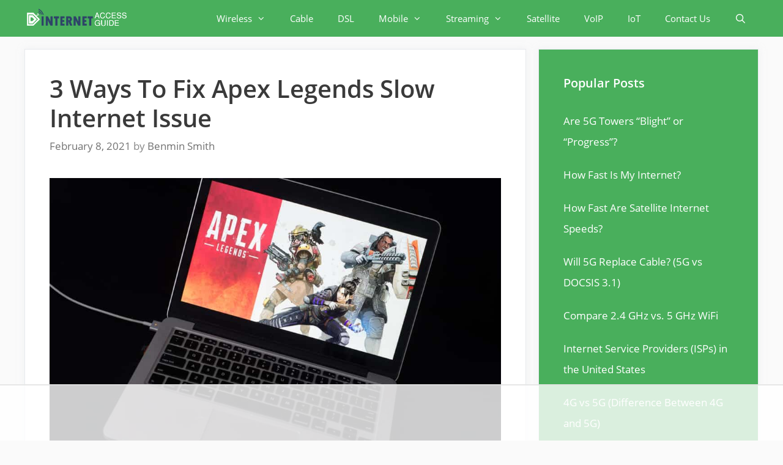

--- FILE ---
content_type: text/html
request_url: https://api.intentiq.com/profiles_engine/ProfilesEngineServlet?at=39&mi=10&dpi=936734067&pt=17&dpn=1&iiqidtype=2&iiqpcid=05a507cf-7431-4b18-906e-9f584debd7f9&iiqpciddate=1768505462719&pcid=d5e5bb13-7082-4457-88e8-c12635c79aef&idtype=3&gdpr=0&japs=false&jaesc=0&jafc=0&jaensc=0&jsver=0.33&testGroup=A&source=pbjs&ABTestingConfigurationSource=group&abtg=A&vrref=https%3A%2F%2Finternet-access-guide.com
body_size: 52
content:
{"abPercentage":97,"adt":1,"ct":2,"isOptedOut":false,"data":{"eids":[]},"dbsaved":"false","ls":true,"cttl":86400000,"abTestUuid":"g_45e22c68-8d7e-4cbc-bdb7-f1370de0e8d2","tc":9,"sid":-414256386}

--- FILE ---
content_type: text/plain
request_url: https://rtb.openx.net/openrtbb/prebidjs
body_size: -233
content:
{"id":"5670ecda-612e-4a64-a25a-472a003b650b","nbr":0}

--- FILE ---
content_type: text/plain
request_url: https://rtb.openx.net/openrtbb/prebidjs
body_size: -233
content:
{"id":"c3b37d0b-9fa7-4c3c-8dc4-a2be391e3aa7","nbr":0}

--- FILE ---
content_type: text/plain
request_url: https://rtb.openx.net/openrtbb/prebidjs
body_size: -233
content:
{"id":"d8e2480d-95b8-4c22-98b7-3877635da6f4","nbr":0}

--- FILE ---
content_type: text/plain
request_url: https://rtb.openx.net/openrtbb/prebidjs
body_size: -233
content:
{"id":"712f1831-d8d7-4a9c-9ef1-53cd0203841d","nbr":0}

--- FILE ---
content_type: text/plain
request_url: https://rtb.openx.net/openrtbb/prebidjs
body_size: -88
content:
{"id":"fba6b0ee-5ac6-4b6a-9094-9dab18452a3a","nbr":0}

--- FILE ---
content_type: text/plain
request_url: https://rtb.openx.net/openrtbb/prebidjs
body_size: -233
content:
{"id":"94863f5e-bfd5-474e-b309-0b6f9c8d2277","nbr":0}

--- FILE ---
content_type: text/plain
request_url: https://rtb.openx.net/openrtbb/prebidjs
body_size: -233
content:
{"id":"e054c6c6-339d-4a0c-8ecd-6c7387d80444","nbr":0}

--- FILE ---
content_type: text/plain
request_url: https://rtb.openx.net/openrtbb/prebidjs
body_size: -233
content:
{"id":"4fe8c98b-9591-4893-8a89-3eafa70e7df5","nbr":0}

--- FILE ---
content_type: text/plain; charset=utf-8
request_url: https://ads.adthrive.com/http-api/cv2
body_size: 5640
content:
{"om":["036d1106-e1cb-46cf-a896-2ec093efc4a0","05sfwlfr","06s8mwpb","08189wfv","0b0m8l4f","0b35cfb0216d9e85d1214be81eb8cef7_2","0nkew1d9","0osb6hrx","0r31j41j","0sm4lr19","0x5ahrbr","0yr3r2xx","1","1007_zwg02x3u","10339421-5836009-0","10339426-5836008-0","10877374","10ua7afe","11142692","11509227","11896988","11999803","11ip4jnp","12010080","12010084","12010088","12123650","12142259","12151247","124682_594","124843_8","124844_19","124853_7","1453468","16x7UEIxQu8","1832l91i","1891/84814","1dwefsfs","1ftzvfyu","1mf0yqqc","1n7ce9xi","1p4k6hot","1t9e6xcb","1zuc5d3f","206_501425","2132:45007637","2132:45327622","2149:12123650","2249:553781220","2249:553782314","2307:05sfwlfr","2307:1p4k6hot","2307:1zuc5d3f","2307:24vynz9s","2307:2y8cdpp5","2307:2zz883h7","2307:3o9hdib5","2307:3z9sc003","2307:3zp8ouf1","2307:4ghpg1az","2307:4sq1av6h","2307:5gc3dsqf","2307:64x7dtvi","2307:6mrds7pc","2307:6wbm92qr","2307:74scwdnj","2307:794di3me","2307:7xb3th35","2307:875v1cu3","2307:8fdfc014","2307:8orkh93v","2307:9nex8xyd","2307:a566o9hb","2307:adsmeltk","2307:bmp4lbzm","2307:c1hsjx06","2307:cx2d0vgs","2307:ddr52z0n","2307:df3ay4lc","2307:fqeh4hao","2307:g749lgab","2307:g80wmwcu","2307:ge4000vb","2307:jaz5omfl","2307:k0csqwfi","2307:kxghk527","2307:l0mfc5zl","2307:l3n14zqf","2307:livo1etn","2307:luwizq8s","2307:min949in","2307:n9sgp7lz","2307:offogevi","2307:ovzu1bco","2307:pilv78fi","2307:prcz3msg","2307:qc6w6bra","2307:ralux098","2307:tjhavble","2307:tty470r7","2307:u30fsj32","2307:uf7vbcrs","2307:uxcfox2r","2307:v9nj2zmr","2307:wad8wu7g","2307:x9yz5t0i","2307:xbw1u79v","2307:xc88kxs9","2307:z2zvrgyz","23786257","239024629","239604426","2409_15064_70_85808987","2409_25495_176_CR52092918","2409_25495_176_CR52092919","2409_25495_176_CR52092920","2409_25495_176_CR52092922","2409_25495_176_CR52092956","2409_25495_176_CR52092957","2409_25495_176_CR52092959","2409_25495_176_CR52150651","2409_25495_176_CR52153849","2409_25495_176_CR52175340","2409_25495_176_CR52178314","2409_25495_176_CR52178315","2409_25495_176_CR52178316","2409_25495_176_CR52186411","2409_25495_176_CR52188001","242697002","245841736","24765543","24765547","24vynz9s","25048612","25048614","25_53v6aquw","25_8b5u826e","25_o4jf439x","25_op9gtamy","25_oz31jrd0","25_yi6qlg3p","25_zwzjgvpw","262594","2662_200562_8172741","2676:79096170","2715_9888_262592","2715_9888_262594","2760:176_CR52186411","27s3hbtl","28925636","28u7c6ez","29414696","29414711","2974:8168581","2bgi8qgg","2vmtfqwk","2xvz2uqg","2y5a5qhb","2y8cdpp5","306_24765483","306_82972-543668-2632426","306_82972-543683-2632452","308_125203_14","308_125204_11","31qdo7ks","32632246","32735354","32975756","32j56hnc","3335_25247_700109389","33603859","33604310","33627470","34182009","34534170","3490:CR52092918","3490:CR52092919","3490:CR52212685","3490:CR52212687","3490:CR52212688","34eys5wu","35794949","3658_104255_tjhavble","3658_136236_94lwr6vk","3658_136236_rvmx4z8a","3658_15038_ixja8zp1","3658_16671_T26265953","3658_175625_be4hm1i2","3658_18008_g80wmwcu","3658_18152_nrlkfmof","3658_203382_5gc3dsqf","3658_203382_T26227543","3658_203382_l0mfc5zl","3658_203382_z2zvrgyz","3658_20625_1zuc5d3f","3658_252262_T26228524","3658_584730_T26158968","3658_586765_xbw1u79v","3658_67113_37cerfai","3658_83553_dmoplxrm","3658_83553_t4zab46q","3658_87799_df3ay4lc","36_46_11063302","36_46_12146024","3702_139777_24765458","3702_139777_24765460","3702_139777_24765461","3702_139777_24765466","3702_139777_24765468","3702_139777_24765481","3702_139777_24765484","3702_139777_24765488","3702_139777_24765489","3702_139777_24765494","3702_139777_24765497","3702_139777_24765500","3702_139777_24765527","3702_139777_24765530","3702_139777_24765534","3702_139777_24765537","3702_139777_24765540","3702_139777_24765544","3702_139777_24765548","3702_139777_24765550","37cerfai","381513943572","38662114","3LMBEkP-wis","3eo4xzpu","3je11mti","3kp5kuh1","3o6augn1","3q49ttf8","3v2n6fcp","3z9sc003","40853565","409_192548","409_192565","409_216324","409_216326","409_216366","409_216396","409_216402","409_216406","409_216416","409_220169","409_223599","409_225978","409_225983","409_225987","409_226322","409_226332","409_226342","409_226347","409_226351","409_227223","409_227235","409_227239","42231859","43919984","439246469228","44629254","45877324","47370268","47869802","481703827","485027845327","48739100","4941618","4947806","4972638","4972640","4afca42j","4aqwokyz","4fk9nxse","4ghpg1az","4l8wnsbf","4nir51xd","4qxmmgd2","4zai8e8t","501420","501425","502806027","502806102","50588285","51372355","51372397","514819301","52136743","521_425_203499","521_425_203500","521_425_203509","521_425_203515","521_425_203518","521_425_203524","521_425_203526","521_425_203529","521_425_203535","521_425_203536","521_425_203542","521_425_203544","521_425_203617","521_425_203618","521_425_203681","521_425_203689","521_425_203693","521_425_203695","521_425_203702","521_425_203710","521_425_203712","521_425_203714","521_425_203729","521_425_203730","521_425_203732","521_425_203733","521_425_203740","521_425_203742","521_425_203743","521_425_203934","521_425_203943","521_425_203972","521_425_203982","522709","53020803","5316_139700_bd0b86af-29f5-418b-9bb4-3aa99ec783bd","5316_139700_cebab8a3-849f-4c71-9204-2195b7691600","5316_139700_e57da5d6-bc41-40d9-9688-87a11ae6ec85","53214401","53786587","53v6aquw","540136","54044550","549624","5510:0nkew1d9","5510:4l8wnsbf","5510:l9l53i71","5510:sagk476t","553779915","553781221","553781814","553782314","555_165_790703534084","5563_66529_OAIP.104c050e6928e9b8c130fc4a2b7ed0ac","55726194","557_409_216366","557_409_216396","557_409_216494","557_409_216496","557_409_216498","557_409_220139","557_409_220149","557_409_220159","557_409_220169","557_409_220333","557_409_220338","557_409_220343","557_409_220344","557_409_220353","557_409_223589","557_409_226314","557_409_228054","557_409_228055","557_409_228077","557_409_228087","557_409_228105","557_409_228349","557_409_228354","557_409_228359","557_409_228363","557_409_235268","558_93_0ka5pd9v","558_93_37cerfai","558_93_ldv3iy6n","558_93_tjhavble","561921909765","5626536529","56341213","56632509","5726507751","58apxytz","59664236","59664270","59664278","59751572","59873228","59873230","5989_84349_553779915","5989_84349_553782314","5acac0e8-aa88-41f4-9c1f-b0b941685e79","5fz7vp77","5gc3dsqf","60360546","60618585","60618611","60810395","609577512","60f5a06w","61210719","61213159","6126564503","6126595891","61460044","616794222","618576351","618653722","618876699","618980679","619089559","61916211","61916223","61916225","61932920","61932925","61932933","61932948","62019681","62020288","62187798","62217784","6226505231","6226505239","6226522293","62287261","627225143","627227759","627301267","627309156","627309159","627506494","62764941","628013471","628013474","628153170","628153173","628359076","628359889","628444259","628444349","628444433","628444436","628444439","628456307","628456310","628456313","628456382","628456391","628456403","628622163","628622166","628622169","628622172","628622178","628622241","628622244","628622247","628622250","628683371","628687043","628687157","628687460","628687463","628803013","628841673","629007394","629009180","629167998","629168001","629168010","629168565","629171196","629171202","62980343","62980383","62981075","62987257","6365_61796_784880274628","6365_61796_785451798380","6365_61796_788314728649","6365_61796_788401858556","636910768489","64x7dtvi","659216891404","659713728691","673375558002","680_99480_685191118","683738706","684137347","684492634","688078501","694912939","696314600","696332890","697189859","697189873","697189924","697189930","697189994","697190006","697876985","697876988","697876994","697876997","697876999","697877001","699109671","699812857","6hjba0ll","6mrds7pc","6p9v1joo","6wbm92qr","6zt4aowl","700109399","701329612","702720175","702759224","702759457","703943422","70_85473587","71aegw5s","7354_138543_85445183","7354_138543_85809016","74987679","74987684","758bae59-9a10-4e53-8d04-29eeade951e8","77gj3an4","7969_149355_45877324","7969_149355_45999652","7cmeqmw8","7fc6xgyo","7g3m152i","7jvs1wj8","7sf7w6kh","7xb3th35","80072816","80072821","80072847","8085697","80j1gs7p","8152859","8152879","8172734","8341_230731_588366512778827143","83443827","83443883","85445193","85480691","85480732","85807320","85808977","85808987","85809016","85809022","85809052","85943315","86509222","86509226","86509229","8757c5e7-0a6d-442f-9f80-df5f3ed74322","8788725","88o5ox1x","8ax1f5n9","8b5u826e","8euh5txf","8fdfc014","8fx3vqhp","8h0jrkwl","8orkh93v","8ptlop6y","8uk2552z","8vi8czrq","8vnf9hi0","8y2y355b","90_12219634","9149158","91950606","91950610","93_mtsc0nih","93_tjhavble","94lwr6vk","9nex8xyd","9sg0vgdl","9w5l00h3","YM34v0D1p1g","a0oxacu8","a2f15quh","a4nw4c6t","a566o9hb","adsmeltk","auudl55x","b1w0l8ek","b3sqze11","b5h6ex3r","be4hm1i2","bmf26bhh","bmp4lbzm","bnpe74hh","bpwmigtk","bw5u85ie","bwrjdgxj","c1dt8zmk","c1hsjx06","c2d7ypnt","cn1efkj5","cr-1oplzoysu9vd","cr-1oplzoysuatj","cr-5mos7yyaubwe","cr-8hpf4y34uatj","cr-98qx2d1tubqk","cr-9cqtwg2t2eri02","cr-aawz1h5pubwj","cr-aawz1h6wubwj","cr-aawz1i1yubwj","cr-aawz1i3xubwj","cr-bd17ns97u9vd","cr-gnpcnxvauatj","cr-kz4ol95lubwe","cuudl2xr","cv0zdf6u","cv2huqwc","cx2d0vgs","cymho2zs","daw00eve","ddr52z0n","dmoplxrm","dpjydwun","dsugp5th","dttupnse","dy647u1v","e2qeeuc5","ed5kozku","edspht56","ekv63n6v","en5njl83","er0hyaq2","extremereach_creative_76559239","f0u03q6w","f4a2x6rd","f4ras766","faia6gj7","fde1r3pi","fdujxvyb","ffymiybw","fjzzyur4","fmbxvfw0","fmmrtnw7","fnjdwof5","g2ozgyf2","g4iapksj","g5egxitt","g749lgab","g80wmwcu","ge4000vb","gjwam5dw","gnalgf6a","gr2aoieq","gsez3kpt","h7jwx0t5","hbev5lgg","hf9ak5dg","hf9btnbz","hgrz3ggo","hi8yer5p","hr48t0p1","hsj3dah0","hu8cf63l","hwr63jqc","hxxrc6st","hzonbdnu","i2aglcoy","i8q65k6g","ic7fhmq6","ikjvo5us","is1l9zv2","iwmsjand","j39smngx","j45j2243","j88267wd","jd035jgw","johbubc9","jwavavoo","k0csqwfi","k2gvmi4i","k32m2mvp","k37d20v0","k7m5rlmb","k7qp6joc","kef79kfg","kgfwtasx","kk5768bd","klqiditz","ktpkpcen","kx5rgl0a","kz8629zd","l0mfc5zl","l2zwpdg7","l3n14zqf","l45j4icj","l9l53i71","ldv3iy6n","livo1etn","llejctn7","m2n177jy","m9tz4e6u","min949in","mmr74uc4","mohri2dm","mtsc0nih","mwkft0jf","n1298nubick","n1nubick","n2upfwmy","n3egwnq7","n97gfqzi","n9sgp7lz","nfwtficq","npdrkirq","nrlkfmof","nrs1hc5n","nvawplz4","nyl11j91","o4jf439x","o54qvth1","o5xj653n","o7df6lpy","offogevi","ofoon6ir","og5uqpl7","op9gtamy","ovzu1bco","p3lqbugu","pgs2tniz","pilv78fi","pm9dmfkk","po1pucm2","ppn03peq","prcz3msg","prq4f8da","pvu20l8t","q1kdv2e7","q1kklcij","q3aelm5l","ql58lnpw","qlhur51f","qqvgscdx","r4slj7p5","riaslz7g","rmenh8cz","rrlikvt1","rue4ecys","rxhd1rly","s3v8ap1f","s4otr2wq","s4s41bit","s5fkxzb8","sagk476t","sj00zm5c","sslkianq","ssnofwh5","t0idwomg","t3qhlocr","t4zab46q","t5alo5fu","t5kb9pme","t6b3otvc","t8856rml","ti0s3bz3","tjhavble","toh6otge","tq2amd5v","tqejxuf9","tuivy3lz","u0vuonc6","u1jb75sm","u2fjwl2k","u2x4z0j8","u30fsj32","u3oyi6bb","u7p1kjgp","ubjltf5y","uf7vbcrs","uhebin5g","ujqkqtnh","ulu6uool","usle8ijx","uxcfox2r","v9nj2zmr","veuwcd3t","vew4by92","vf0dq19q","vk7simkb","vpp1quqt","vtnlq9d0","w1ws81sy","w3ez2pdd","wad8wu7g","wdx8u5k9","wxfnrapl","x9yz5t0i","xbw1u79v","xgzzblzl","xncaqh7c","xwhet1qh","y141rtv6","y84e8qjy","ygmhp6c6","yi6qlg3p","yp0utlvz","z2zvrgyz","z8hcebyi","zaiy3lqy","zibvsmsx","zw6jpag6","7979132","7979135"],"pmp":[],"adomains":["1md.org","a4g.com","about.bugmd.com","acelauncher.com","adameve.com","adelion.com","adp3.net","advenuedsp.com","aibidauction.com","aibidsrv.com","akusoli.com","allofmpls.org","arkeero.net","ato.mx","avazutracking.net","avid-ad-server.com","avid-adserver.com","avidadserver.com","aztracking.net","bc-sys.com","bcc-ads.com","bidderrtb.com","bidscube.com","bizzclick.com","bkserving.com","bksn.se","brightmountainads.com","bucksense.io","bugmd.com","ca.iqos.com","capitaloneshopping.com","cdn.dsptr.com","clarifion.com","clean.peebuster.com","cotosen.com","cs.money","cwkuki.com","dallasnews.com","dcntr-ads.com","decenterads.com","derila-ergo.com","dhgate.com","dhs.gov","digitaladsystems.com","displate.com","doyour.bid","dspbox.io","envisionx.co","ezmob.com","fla-keys.com","fmlabsonline.com","g123.jp","g2trk.com","gadgetslaboratory.com","gadmobe.com","getbugmd.com","goodtoknowthis.com","gov.il","grosvenorcasinos.com","guard.io","hero-wars.com","holts.com","howto5.io","http://bookstofilm.com/","http://countingmypennies.com/","http://fabpop.net/","http://folkaly.com/","http://gameswaka.com/","http://gowdr.com/","http://gratefulfinance.com/","http://outliermodel.com/","http://profitor.com/","http://tenfactorialrocks.com/","http://vovviral.com/","https://instantbuzz.net/","https://www.royalcaribbean.com/","ice.gov","imprdom.com","justanswer.com","liverrenew.com","longhornsnuff.com","lovehoney.com","lowerjointpain.com","lymphsystemsupport.com","meccabingo.com","media-servers.net","medimops.de","miniretornaveis.com","mobuppsrtb.com","motionspots.com","mygrizzly.com","myiq.com","myrocky.ca","national-lottery.co.uk","nbliver360.com","ndc.ajillionmax.com","nibblr-ai.com","niutux.com","nordicspirit.co.uk","notify.nuviad.com","notify.oxonux.com","own-imp.vrtzads.com","paperela.com","parasiterelief.com","peta.org","pfm.ninja","pixel.metanetwork.mobi","pixel.valo.ai","plannedparenthood.org","plf1.net","plt7.com","pltfrm.click","printwithwave.co","privacymodeweb.com","rangeusa.com","readywind.com","reklambids.com","ri.psdwc.com","royalcaribbean.com","royalcaribbean.com.au","rtb-adeclipse.io","rtb-direct.com","rtb.adx1.com","rtb.kds.media","rtb.reklambid.com","rtb.reklamdsp.com","rtb.rklmstr.com","rtbadtrading.com","rtbsbengine.com","rtbtradein.com","saba.com.mx","safevirus.info","securevid.co","seedtag.com","servedby.revive-adserver.net","shift.com","simple.life","smrt-view.com","swissklip.com","taboola.com","tel-aviv.gov.il","temu.com","theoceanac.com","track-bid.com","trackingintegral.com","trading-rtbg.com","trkbid.com","truthfinder.com","unoadsrv.com","usconcealedcarry.com","uuidksinc.net","vabilitytech.com","vashoot.com","vegogarden.com","viewtemplates.com","votervoice.net","vuse.com","waardex.com","wapstart.ru","wdc.go2trk.com","weareplannedparenthood.org","webtradingspot.com","www.royalcaribbean.com","xapads.com","xiaflex.com","yourchamilia.com"]}

--- FILE ---
content_type: text/plain
request_url: https://rtb.openx.net/openrtbb/prebidjs
body_size: -233
content:
{"id":"d9030e89-a80e-4844-bd65-80fefcfdab83","nbr":0}

--- FILE ---
content_type: text/plain
request_url: https://rtb.openx.net/openrtbb/prebidjs
body_size: -233
content:
{"id":"f670dfd4-7ae9-4753-8669-07d9d6e67c58","nbr":0}

--- FILE ---
content_type: text/plain; charset=UTF-8
request_url: https://at.teads.tv/fpc?analytics_tag_id=PUB_17002&tfpvi=&gdpr_consent=&gdpr_status=22&gdpr_reason=220&ccpa_consent=&sv=prebid-v1
body_size: 56
content:
MjQ2NGVkMTEtZTNlZi00M2U3LTk4ZDktMjhkNTBiYWZmZjE3IzktNQ==

--- FILE ---
content_type: text/plain
request_url: https://rtb.openx.net/openrtbb/prebidjs
body_size: -233
content:
{"id":"cdf02cc0-a6ff-426e-bb8e-6fb8ee457173","nbr":0}